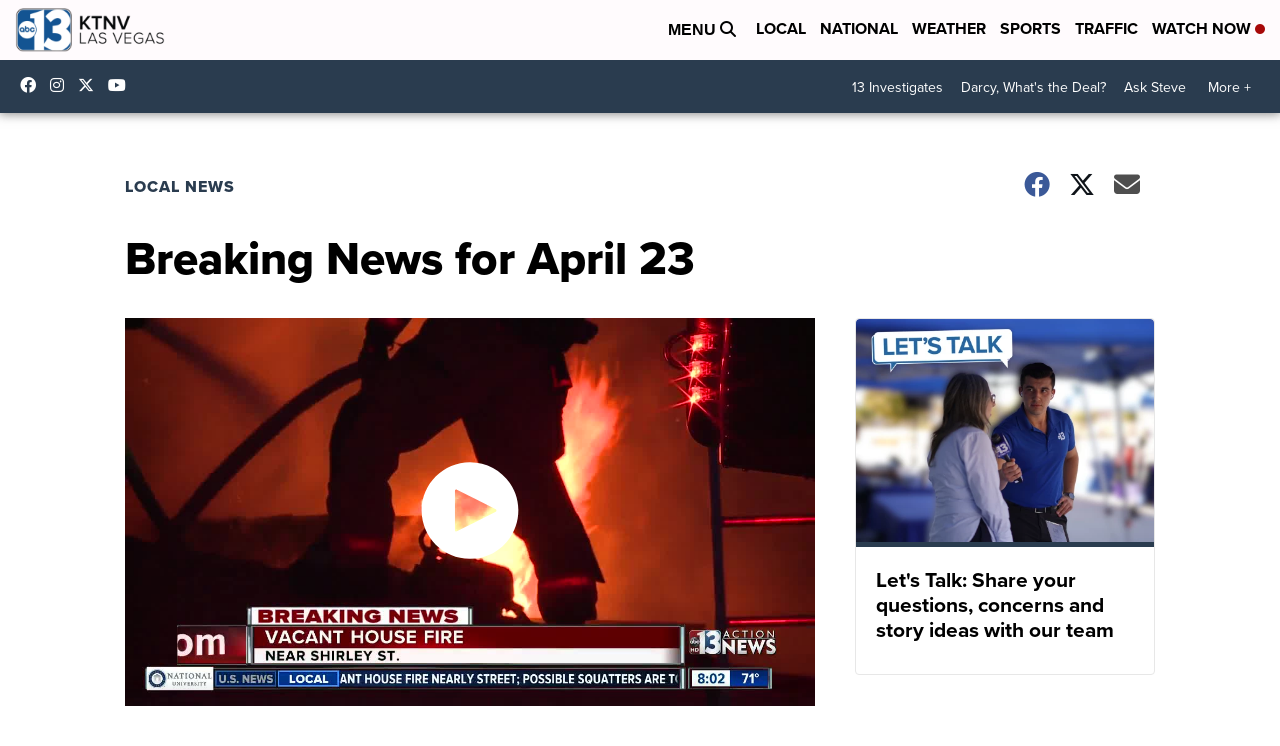

--- FILE ---
content_type: application/javascript; charset=utf-8
request_url: https://fundingchoicesmessages.google.com/f/AGSKWxXFPepbO5JpzSPhTRiWq6lrR25yAK_6JW61EUkuC2h8QaiF1s2rAKXHb5H9cH5BrQC12Hv1SMdV5K3xVR7Cm0bvVgRxmGmfodg8gTyKP7w63pNkX2Jc1Aeyed3tFat7fBpTXdPDpwxRvJQ91JJGNorI9oRPXIrApuyl6U7gYHOSUGvuGemeYXJFdOT4/_/advpartnerinit.m4ufree.tv/prerollad._ads.js./mtvi_ads_
body_size: -1290
content:
window['c54c344a-fbe6-4298-a0d3-9306d26c8271'] = true;